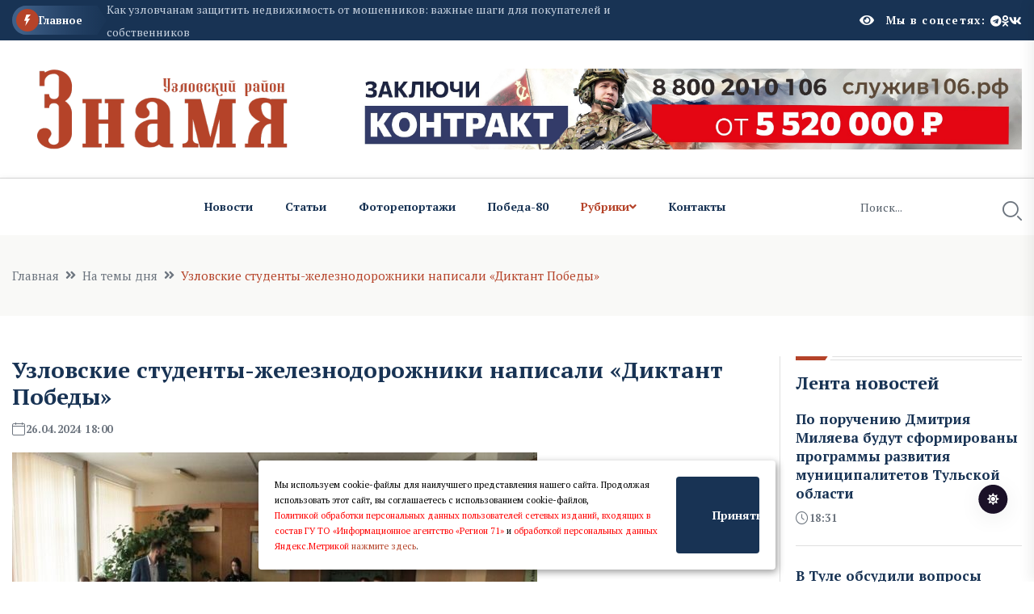

--- FILE ---
content_type: text/html; charset=UTF-8
request_url: https://znamyuzl.ru/n647140.html
body_size: 11291
content:
<!DOCTYPE html>
<html class="no-js" lang="ru">
  <head>
    <meta charset="utf-8" />
    <meta http-equiv="x-ua-compatible" content="ie=edge" />
    <title>Узловские студенты-железнодорожники написали «Диктант Победы»   ЗНАМЯ. УЗЛОВСКИЙ РАЙОН</title>
    <meta name="Keywords" content="  ЗНАМЯ. УЗЛОВСКИЙ РАЙОН">
    <meta name="Description" content="В шестой раз студенты техникума железнодорожного транспорта имени Б.Ф.Сафонова написали «Диктант Победы».                           ЗНАМЯ. УЗЛОВСКИЙ РАЙОН">
      

    <script>window.yaContextCb = window.yaContextCb || []</script>
    <script src="https://yandex.ru/ads/system/context.js" async></script>

 
    <meta name="viewport" content="width=device-width, initial-scale=1" />

    <link rel="apple-touch-icon" sizes="180x180" href="/apple-touch-icon.png">
    <link rel="icon" type="image/png" sizes="32x32" href="/favicon-32x32.png">
    <link rel="icon" type="image/png" sizes="16x16" href="/favicon-16x16.png">
    <link rel="manifest" href="/site.webmanifest">
 

    <!-- CSS here -->
    <link rel="stylesheet" href="assets/css/bootstrap.min.css" />
    <link rel="stylesheet" href="assets/css/animate.min.css" />
    <link rel="stylesheet" href="assets/css/magnific-popup.css" />
    <link rel="stylesheet" href="assets/css/fontawesome-all.min.css" />
    <link rel="stylesheet" href="assets/css/flaticon.css" />
    <link rel="stylesheet" href="assets/css/slick.css" />
    <link rel="stylesheet" href="assets/css/swiper-bundle.css" />
    <link rel="stylesheet" href="assets/css/default.css" />
    <link rel="stylesheet" href="assets/css/style.css" />
    <link rel="stylesheet" href="assets/css/responsive.css" />

    <link rel="stylesheet" href="assets/css/fancybox.css" />
    <link rel="stylesheet" href="assets/css/custom.css" />

    <script src="assets/js/vendor/jquery-3.6.0.min.js"></script>
     
 
   
  <script>

      $(document).ready(function(){
       $('#show_more').click(function(){
       var btn_more = $(this);
       var count_show = parseInt($(this).attr('count_show'));
       var cats = parseInt($(this).attr('cats'));
       btn_more.val('Подождите...');
       $.ajax({
                   url: "loadnews.php", 
                   type: "post", 
                   dataType: "json", 
                   data: {
                       "count_show":   count_show,
                       "cats":   cats
                   },
                   success: function(data){
           if(data.result == "success"){
               $('#newscontent').append(data.html);
                   btn_more.val('Показать еще + ');
                   btn_more.attr('count_show', (count_show+20));
           }else{
               btn_more.val('Больше нечего показывать');
           }
                   }
               });
           });  
       });
   </script>
    



  </head>
  <body>
    <!-- Dark/Light-toggle -->
    <div class="darkmode-trigger">
      <label class="modeSwitch">
        <input type="checkbox" />
        <span class="icon"></span>
      </label>
    </div>
    <!-- Dark/Light-toggle-end -->

    <style>
  .blog-details- img {
    height: fit-content;
}
      .logo img {
          max-height: 100px;
      }
      
              </style>
      

    <!-- Scroll-top -->
    <button class="scroll-top scroll-to-target" data-target="html">
      <i class="fas fa-angle-up"></i>
    </button>
    <!-- Scroll-top-end-->

    <!-- header-area -->
    <header class="header-style-six">
      <div id="header-fixed-height"></div>
      <div class="header-top-wrap-four">
        <div class="container">
          <div class="row align-items-center">
            <div class="col-lg-8">
              <div class="header-top-left-four">
                <div class="trending-box">
                  <div class="icon">
                    <img src="assets/img/icon/trending_icon.svg" alt="" />
                  </div>
                  <span>Главное</span>
                  <div class="shape">
                    <svg
                      xmlns="http://www.w3.org/2000/svg"
                      viewBox="0 0 122 36"
                      preserveAspectRatio="none"
                      fill="none"
                    >
                      <path
                        d="M0 18C0 8.05888 8.05887 0 18 0H110L121.26 16.8906C121.708 17.5624 121.708 18.4376 121.26 19.1094L110 36H18C8.05888 36 0 27.9411 0 18Z"
                        fill="url(#trending_shape)"
                      />
                      <defs>
                        <linearGradient
                          id="trending_shape"
                          x1="12"
                          y1="36"
                          x2="132"
                          y2="36"
                          gradientUnits="userSpaceOnUse"
                        >
                          <stop offset="0" stop-color="#3F6088" />
                          <stop
                            offset="1"
                            stop-color="#2A4970"
                            stop-opacity="0"
                          />
                        </linearGradient>
                      </defs>
                    </svg>
                  </div>
                </div>
                <div class="swiper-container ta-trending-slider">
                  <div class="swiper-wrapper">


                    <div class="swiper-slide">
                          <div class="trending-content">
                     
                                <a href="n1000514.html">По поручению Дмитрия Миляева будут сформированы программы развития муниципалитетов Тульской области</a>
                       
                          </div>
                       </div><div class="swiper-slide">
                          <div class="trending-content">
                     
                                <a href="n1000509.html">В Туле обсудили вопросы санитарно-эпидемиологического благополучия</a>
                       
                          </div>
                       </div><div class="swiper-slide">
                          <div class="trending-content">
                     
                                <a href="n999677.html">Как узловчанам защитить недвижимость от мошенников: важные шаги для покупателей и собственников</a>
                       
                          </div>
                       </div>
 
                  </div>
                </div>
              </div>
            </div>
            <div class="col-lg-4">
              <div class="header-top-social header-top-social-two">

                 <script src="https://lidrekon.ru/slep/js/uhpv-full.min.js"></script> 

                <span  style="cursor:pointer;color:#ffffff;margin-right:15px;" class="rt-meta">
                                 <i style="cursor:pointer;" id="specialButton" alt="Версия для слабовидящих"  class="fa fa-eye icon"></i>
                </span>

                
                <h5 class="title">Мы в соцсетях:</h5>
                <ul class="list-wrap">
                  <li>
                    <a href="https://t.me/znamyauzlov"><i class="fab fa-telegram"></i></a>
                  </li>
                  <li>
                    <a href="https://ok.ru/sergey.vaneev"><i class="fab fa-odnoklassniki"></i></a>
                  </li>
                  <li>
                    <a href="https://vk.com/club28555147"><i class="fab fa-vk"></i></a>
                  </li>
                </ul>
              </div>
            </div>
          </div>
        </div>
      </div>




      <div class="header-logo-area-four">
        <div class="container">
          <div class="row align-items-center">
            <div class="col-lg-4">
              <div class="logo">
                <a href="."
                  ><img src="logon.png"  width="350"
                /></a>
              </div>
              <div class="logo d-none">
                <a href="."
                  ><img src="logon.png"  width="350"
                /></a>
              </div>
            </div>
            <div class="col-lg-8">
              <a target="_blank" href="https://служив106.рф"><img src="https://ia-region71.ru/banners/banner3.jpg" alt=""></a>
            </div>
          </div>
        </div>
      </div>
      <div id="sticky-header" class="menu-area menu-style-six">
        <div class="container">
          <div class="row">
            <div class="col-12">
              <div class="menu-wrap">
                <nav class="menu-nav">
                  <div class="logo d-none">
                    <a href="."
                      ><img src="logon.png" width="130"/></a>
                  </div>
                  <div class="logo d-none white-logo">
                    <a href="."
                      ><img src="logon.png" width="130"/></a>
                  </div>
                  <div class="empty70w"></div>
 
                  <div class="navbar-wrap main-menu d-none d-lg-flex">
                    <ul class="navigation">
                      <li><a href="allnews.html">Новости</a></li>
                      <li><a href="carticle.html">Статьи</a></li>
                      <li><a href="cfotoreportaji.html">Фоторепортажи</a></li>

                       <li><a href="cpobeda80.html">Победа-80</a></li>

                      <li class="active menu-item-has-children">
                        <a href="#">Рубрики</a>
                        <ul class="sub-menu">

                          <li> <a href="cv_rayone.html" >В районе</a> </li> <li> <a href="cv_gorode.html" >В городе</a> </li> <li> <a href="cv_centre_vnimaniya.html" >Важное</a> </li> <li> <a href="cpobedaodna_na_vseh.html" >Победа одна на всех</a> </li> <li> <a href="czdorove_nacii.html" >Здоровье</a> </li> <li> <a href="cregion.html" >Регион</a> </li> <li> <a href="cnovosti_kompaniy.html" >Новости компаний</a> </li> <li> <a href="csvoihnebrosaem.html" >СвоихНеБросаем</a> </li>    



                        </ul>
                      </li>
                      <li><a href="p144.html">Контакты</a></li>
                    </ul>
                  </div>
                  <div class="header-search-wrap header-search-wrap-three">
                    <form action="search.html" method="post">
                      <input name="q" type="text" placeholder="Поиск..." />
                      <button type="submit">
                        <i class="flaticon-search"></i>
                      </button>
                    </form>
                  </div>
                  <div class="mobile-nav-toggler">
                    <i class="fas fa-bars"></i>
                  </div>
                </nav>
              </div>

              <!-- Mobile Menu  -->
              <div class="mobile-menu">
                <nav class="menu-box">
                  <div class="close-btn"><i class="fas fa-times"></i></div>
                  <div class="nav-logo">
                    <a href="."
                      ><img src="logon.png" alt="Logo"
                    /></a>
                  </div>
                  <div class="nav-logo d-none">
                    <a href="."
                      ><img src="logon.png" alt="Logo"
                    /></a>
                  </div>
                  <div class="mobile-search">
                    <form action="search.html" method="post">
                      <input name="q" type="text" placeholder="Поиск..." />
                      <button type="submit">
                        <i class="flaticon-search"></i>
                      </button>
                    </form>
                  </div>
                  <div class="menu-outer">

                </div>
                  <div class="social-links">
                    <ul class="clearfix list-wrap">
                      <li>
                        <a href="https://t.me/znamyauzlov"><i class="fab fa-telegram"></i></a>
                      </li>
                      <li>
                        <a href="https://ok.ru/sergey.vaneev"><i class="fab fa-odnoklassniki"></i></a>
                      </li>
                      <li>
                        <a href="https://vk.com/club28555147"><i class="fab fa-vk"></i></a>
                      </li>
                    </ul>
                  </div>
                </nav>
              </div>
              <div class="menu-backdrop"></div>
              <!-- End Mobile Menu -->
            </div>
          </div>
        </div>
      </div>
    </header>
    <!-- header-area-end --> 
  <!-- main-area -->
    <main class="fix">
      <div class="breadcrumb-area">
        <div class="container">
          <div class="row">
            <div class="col-lg-12">
              <div class="breadcrumb-content">
                <nav aria-label="breadcrumb">
                  <ol class="breadcrumb">
                    <li class="breadcrumb-item">
                      <a href="index.html">Главная</a>
                    </li>
                    <li class="breadcrumb-item" aria-current="page">
                      <a href="cna_temyi_dnya.html">На темы дня</a>
                    </li>
                    <li class="breadcrumb-item active" aria-current="page">
                     Узловские студенты-железнодорожники написали «Диктант Победы»
                    </li>
                  </ol>
                </nav>
              </div>
            </div>
          </div>
        </div>
      </div>

      <!-- banner-post-area -->
      <section class="banner-post-area-five pt-50">
        <div class="container">
          <div class="row justify-content-center">
            <div class="col-xl-9">
              <div class="blog-details-wrap">
                <div class="blog-details-content">
                  <div class="blog-details-content-top">
                    <h2 class="title">
                      Узловские студенты-железнодорожники написали «Диктант Победы»
                    </h2>
                    <div class="bd-content-inner">
                      <div class="blog-post-meta">
                        <ul class="list-wrap">
                          <li>
                            <i class="flaticon-calendar"></i>26.04.2024 18:00
 
                          </li>
                        </ul>
                      </div>
                    </div>
                  </div>
                  <div class="blog-details- ">
                    
		  
		  <img src="https://ia-region71.ru/picture/uzlov/_2024/april/2604/4.jpg" alt="Узловские студенты-железнодорожники написали «Диктант Победы»"   title="Узловские студенты-железнодорожники написали «Диктант Победы»"><br>
	  
		   ФОТО: Александр Хорев
		  
                  </div>
                  <p>
                   <p>В шестой раз студенты техникума железнодорожного транспорта имени Б.Ф.Сафонова написали &laquo;Диктант Победы&raquo;.</p>
<p>В этом году &laquo;сафоновцы&raquo; проверили свои знания на двух площадках &ndash; в самом техникуме и во Дворце культуры машиностроителей. Организаторами международной исторической акции выступили партия &laquo;Единая Россия&raquo;, Российское историческое общество, Российское военно-историческое общество при содействии министерства просвещения России. Перед тем как приступить к работе с напутственным словом к юношам и девушкам обратился заместитель директора техникума по учебно-воспитательной работе Александр Шевков, который отметил важность знания истории, пожелал участникам хорошо справиться с заданиями.</p>
<p>Диктант длился 45 минут, всего нужно было ответить на 25 тестов на военную тематику. Это даты, события, имена прославленных полководцев, города-герои, названия битв, географические термины.</p>
<p>В этом году особый акцент был сделан на 80-летие полного освобождения Ленинграда от фашистской блокады, выходу советских войск на границу, юбилеям писателей-фронтовиков и другое. &laquo;Тесты были сложные, но я вспоминал изученный материал, также, заодно, проверил свои собственный силы по истории&raquo;, - поделился мнением студент 15 группы Никита Климов.</p>
<p>По результатам тестирования участникам не ставили оценок. Цель акции &ndash; просветительская. Задача организаторов привлечь внимание к теме Великой войны и Великой Победы, пробудить интерес у школьников, молодёжи, иностранных граждан к событиям героического прошлого нашей страны, проверить свои знания.</p>
<p>В этом году акция прошла в 46 странах мира и на более 22 тысячах образовательных площадках. Задания тестов были переведены на английский, китайский, испанский, греческий, польский, монгольский, французский, сербский языки.</p>
<p>На двух площадках &laquo;Диктант Победы&raquo; написали более 150 студентов 1-2 курсов. В техникуме организационные вопросы взяли на себя преподаватели, мастера и волонтёры.</p>
<p>&nbsp;Александр Хорев</p>
<p>&nbsp;</p>

                   
	 
			   <h3>Фоторепортаж</h3>


<div class="galleryitem-fb">
                   









			       <a
                      data-fancybox="gallery"
                      data-src="https://ia-region71.ru/photoreports/5c81116dab8beda2fd6944d7ba8db68f.JPG"
                    >
                      <img
                        src="https://ia-region71.ru/photoreports/5c81116dab8beda2fd6944d7ba8db68f.JPG"
                        width="200"
                        height="150"
                      />
                    </a>
                      <a
                      data-fancybox="gallery"
                      data-src=" https://ia-region71.ru/photoreports/5c81116dab8beda2fd6944d7ba8db68g.JPG"
                    >
                      <img
                        src=" https://ia-region71.ru/photoreports/5c81116dab8beda2fd6944d7ba8db68g.JPG"
                        width="200"
                        height="150"
                      />
                    </a>
                      <a
                      data-fancybox="gallery"
                      data-src=" https://ia-region71.ru/photoreports/5c81116dab8beda2fd6944d7ba8db68h.JPG"
                    >
                      <img
                        src=" https://ia-region71.ru/photoreports/5c81116dab8beda2fd6944d7ba8db68h.JPG"
                        width="200"
                        height="150"
                      />
                    </a>
                      <a
                      data-fancybox="gallery"
                      data-src=" https://ia-region71.ru/photoreports/5c81116dab8beda2fd6944d7ba8db68i.JPG"
                    >
                      <img
                        src=" https://ia-region71.ru/photoreports/5c81116dab8beda2fd6944d7ba8db68i.JPG"
                        width="200"
                        height="150"
                      />
                    </a>
                      <a
                      data-fancybox="gallery"
                      data-src=" https://ia-region71.ru/photoreports/5c81116dab8beda2fd6944d7ba8db68j.jpg"
                    >
                      <img
                        src=" https://ia-region71.ru/photoreports/5c81116dab8beda2fd6944d7ba8db68j.jpg"
                        width="200"
                        height="150"
                      />
                    </a>
                      <a
                      data-fancybox="gallery"
                      data-src=" https://ia-region71.ru/photoreports/5c81116dab8beda2fd6944d7ba8db68k.jpg"
                    >
                      <img
                        src=" https://ia-region71.ru/photoreports/5c81116dab8beda2fd6944d7ba8db68k.jpg"
                        width="200"
                        height="150"
                      />
                    </a>
                      <a
                      data-fancybox="gallery"
                      data-src=" https://ia-region71.ru/photoreports/5c81116dab8beda2fd6944d7ba8db68l.jpg"
                    >
                      <img
                        src=" https://ia-region71.ru/photoreports/5c81116dab8beda2fd6944d7ba8db68l.jpg"
                        width="200"
                        height="150"
                      />
                    </a>
                      <a
                      data-fancybox="gallery"
                      data-src=" https://ia-region71.ru/photoreports/5c81116dab8beda2fd6944d7ba8db68m.jpg"
                    >
                      <img
                        src=" https://ia-region71.ru/photoreports/5c81116dab8beda2fd6944d7ba8db68m.jpg"
                        width="200"
                        height="150"
                      />
                    </a>
                      <a
                      data-fancybox="gallery"
                      data-src=" https://ia-region71.ru/photoreports/5c81116dab8beda2fd6944d7ba8db68n.JPG"
                    >
                      <img
                        src=" https://ia-region71.ru/photoreports/5c81116dab8beda2fd6944d7ba8db68n.JPG"
                        width="200"
                        height="150"
                      />
                    </a>
                   </div>
                  <script src="assets/js/fancybox.umd.js"></script>
                  <script>
                    Fancybox.bind('[data-fancybox="gallery"]', {
                      compact: false,
                      idle: false,

                      animated: false,
                      showClass: false,
                      hideClass: false,

                      dragToClose: false,
                      contentClick: false,

                      Images: {
                        // Disable animation from/to thumbnail on start/close
                        zoom: false,
                      },

                      Toolbar: {
                        display: {
                          left: [],
                          middle: ["infobar"],
                          right: ["close"],
                        },
                      },

                      Thumbs: {
                        type: "classic",
                      },
                    });
                  </script>
                  </p>
                </div>




 </div>     <div class="widget-title widget-title-three mb-20">
                    <div class="section-title-line"></div>
                    <a href="allnews.html">
                      <h2 class="title">Читайте также</h2>
                    </a>
                  </div>   <div class="row justify-content-center"> <div class="col-xl-12">
                <div class="weekly-post-item-wrap">  <div class="weekly-post-item weekly-post-four">
                    <div class="weekly-post-thumb">
                      <a href="n998929.html"
                        ><img src="https://ia-region71.ru/picture/uzlov/_2025/fotobanc/photo_2024-12-27_15-21-11.jpg" alt=""
                      /></a>
                    </div>
                    <div class="weekly-post-content">
                      <h2 class="post-title">
                        <a href="n998929.html"
                          >Этот великий православный праздник является символом возрождения и духовного обновления</a
                        >
                      </h2>
                      <div class="blog-post-meta">
                        <ul class="list-wrap">
                          <li>
                            <i class="flaticon-calendar"></i>19 января 2026 09:30
                          </li>
                        </ul>
                      </div>
                      <p>
                        Председатель Тульской областной Думы Андрей Дубровский поздравил жителей региона с Крещением Господним.                                                                                                                                                                                                 
                      </p>
                      <div class="view-all-btn">
                        <a href="n998929.html" class="link-btn"
                          >Читать далее
                          <span class="svg-icon">
                            <svg
                              xmlns="http://www.w3.org/2000/svg"
                              viewBox="0 0 10 10"
                              fill="none"
                            >
                              <path
                                d="M1.07692 10L0 8.92308L7.38462 1.53846H0.769231V0H10V9.23077H8.46154V2.61538L1.07692 10Z"
                                fill="currentColor"
                              ></path>
                              <path
                                d="M1.07692 10L0 8.92308L7.38462 1.53846H0.769231V0H10V9.23077H8.46154V2.61538L1.07692 10Z"
                                fill="currentColor"
                              ></path>
                            </svg>
                          </span>
                        </a>
                      </div>
                    </div>
                  </div><div class="weekly-post-item weekly-post-four">
                    <div class="weekly-post-thumb">
                      <a href="n996448.html"
                        ><img src="https://ia-region71.ru/picture/uzlov/_2025/fotobanc/_milaev.jpg" alt=""
                      /></a>
                    </div>
                    <div class="weekly-post-content">
                      <h2 class="post-title">
                        <a href="n996448.html"
                          >Дмитрий Миляев: В это праздничное время нас объединяют благие помыслы, милосердие и готовность поддержать тех, кто рядом</a
                        >
                      </h2>
                      <div class="blog-post-meta">
                        <ul class="list-wrap">
                          <li>
                            <i class="flaticon-calendar"></i>19 января 2026 09:00
                          </li>
                        </ul>
                      </div>
                      <p>
                        Губернатор Тульской области Дмитрий Миляев поздравил жителей региона со светлым праздником Крещения Господня.                       
                      </p>
                      <div class="view-all-btn">
                        <a href="n996448.html" class="link-btn"
                          >Читать далее
                          <span class="svg-icon">
                            <svg
                              xmlns="http://www.w3.org/2000/svg"
                              viewBox="0 0 10 10"
                              fill="none"
                            >
                              <path
                                d="M1.07692 10L0 8.92308L7.38462 1.53846H0.769231V0H10V9.23077H8.46154V2.61538L1.07692 10Z"
                                fill="currentColor"
                              ></path>
                              <path
                                d="M1.07692 10L0 8.92308L7.38462 1.53846H0.769231V0H10V9.23077H8.46154V2.61538L1.07692 10Z"
                                fill="currentColor"
                              ></path>
                            </svg>
                          </span>
                        </a>
                      </div>
                    </div>
                  </div><div class="weekly-post-item weekly-post-four">
                    <div class="weekly-post-thumb">
                      <a href="n997443.html"
                        ><img src="https://ia-region71.ru/picture/uzlov/_2026/january/1501/gilun-w-2far2s7ans81awr5uuf9yst6ldyf9tzcus1jx1gifwovj2hnjnvb_upbbro4xymka1r0kgni69whr6uc.jpg" alt=""
                      /></a>
                    </div>
                    <div class="weekly-post-content">
                      <h2 class="post-title">
                        <a href="n997443.html"
                          >Люди идут к ней с самыми разными переживаниями</a
                        >
                      </h2>
                      <div class="blog-post-meta">
                        <ul class="list-wrap">
                          <li>
                            <i class="flaticon-calendar"></i>15 января 2026 11:51
                          </li>
                        </ul>
                      </div>
                      <p>
                        Марина Карташова - человек, чья энергия и работоспособность поражают. Она не просто занимает руководящие посты, но и вкладывает душу в развитие родного края.
                      </p>
                      <div class="view-all-btn">
                        <a href="n997443.html" class="link-btn"
                          >Читать далее
                          <span class="svg-icon">
                            <svg
                              xmlns="http://www.w3.org/2000/svg"
                              viewBox="0 0 10 10"
                              fill="none"
                            >
                              <path
                                d="M1.07692 10L0 8.92308L7.38462 1.53846H0.769231V0H10V9.23077H8.46154V2.61538L1.07692 10Z"
                                fill="currentColor"
                              ></path>
                              <path
                                d="M1.07692 10L0 8.92308L7.38462 1.53846H0.769231V0H10V9.23077H8.46154V2.61538L1.07692 10Z"
                                fill="currentColor"
                              ></path>
                            </svg>
                          </span>
                        </a>
                      </div>
                    </div>
                  </div>
 
         
          </div>
               
              </div>    </div>
            </div>
           <div class="col-xl-3 col-lg-8">
              <div class="sidebar-wrap-three">
                <div class="sidebar-widget-three">
                  <div class="widget-title widget-title-three mb-20">
                    <div class="section-title-line"></div>
                    <a href="allnews.html">
                      <h2 class="title">Лента новостей</h2>
                    </a>
                  </div>
                  <div class="stories-post-wrap"><div class="stories-post">
          
                      <div class="stories-post-content">
                        <h5 class="post-title">
                          <a href="n1000514.html">По поручению Дмитрия Миляева будут сформированы программы развития муниципалитетов Тульской области</a>
                        </h5>
                        <div class="blog-post-meta">
                          <ul class="list-wrap">
                            <li><i class="flaticon-time"></i>18:31</li>
                          </ul>
                        </div>
                      </div>
                    </div><div class="stories-post">
          
                      <div class="stories-post-content">
                        <h5 class="post-title">
                          <a href="n1000509.html">В Туле обсудили вопросы санитарно-эпидемиологического благополучия</a>
                        </h5>
                        <div class="blog-post-meta">
                          <ul class="list-wrap">
                            <li><i class="flaticon-time"></i>18:10</li>
                          </ul>
                        </div>
                      </div>
                    </div><div class="stories-post">
          
                      <div class="stories-post-content">
                        <h5 class="post-title">
                          <a href="n999677.html">Как узловчанам защитить недвижимость от мошенников: важные шаги для покупателей и собственников</a>
                        </h5>
                        <div class="blog-post-meta">
                          <ul class="list-wrap">
                            <li><i class="flaticon-time"></i>18:00</li>
                          </ul>
                        </div>
                      </div>
                    </div><div class="stories-post">
          
                      <div class="stories-post-content">
                        <h5 class="post-title">
                          <a href="n1000497.html">Михаил Пантелеев вручил аспирантам именные стипендии Правительства Тульской области</a>
                        </h5>
                        <div class="blog-post-meta">
                          <ul class="list-wrap">
                            <li><i class="flaticon-time"></i>17:50</li>
                          </ul>
                        </div>
                      </div>
                    </div><div class="stories-post">
          
                      <div class="stories-post-content">
                        <h5 class="post-title">
                          <a href="n1000493.html">График проведения личных приемов и консультаций</a>
                        </h5>
                        <div class="blog-post-meta">
                          <ul class="list-wrap">
                            <li><i class="flaticon-time"></i>17:40</li>
                          </ul>
                        </div>
                      </div>
                    </div><div class="stories-post">
          
                      <div class="stories-post-content">
                        <h5 class="post-title">
                          <a href="n1000051.html">В Туле обсудили вопросы оказания помощи пациентам с редкими заболеваниями</a>
                        </h5>
                        <div class="blog-post-meta">
                          <ul class="list-wrap">
                            <li><i class="flaticon-time"></i>17:30</li>
                          </ul>
                        </div>
                      </div>
                    </div><div class="stories-post">
          
                      <div class="stories-post-content">
                        <h5 class="post-title">
                          <a href="n1000043.html">В отношении гражданки избрана мера пресечения в виде заключения под стражу</a>
                        </h5>
                        <div class="blog-post-meta">
                          <ul class="list-wrap">
                            <li><i class="flaticon-time"></i>17:00</li>
                          </ul>
                        </div>
                      </div>
                    </div></div>
                  <div style="margin-top:15px;" class="view-all-btn">
                    <a href="allnews.html" class="link-btn"
                      >Все новости
                      <span class="svg-icon">
                        <svg
                          xmlns="http://www.w3.org/2000/svg"
                          viewBox="0 0 10 10"
                          fill="none"
                        >
                          <path
                            d="M1.07692 10L0 8.92308L7.38462 1.53846H0.769231V0H10V9.23077H8.46154V2.61538L1.07692 10Z"
                            fill="currentColor"
                          />
                          <path
                            d="M1.07692 10L0 8.92308L7.38462 1.53846H0.769231V0H10V9.23077H8.46154V2.61538L1.07692 10Z"
                            fill="currentColor"
                          />
                        </svg>
                      </span>
                    </a>
                  </div>
                </div>
                
                <div class="sidebar-widget sidebar-widget-three">
                  <div class="widget-title mb-25">
                    <h2 class="title">Мы в соцсетях</h2>
                    <div class="section-title-line"></div>
                  </div>
                  <div class="sidebar-social-wrap">
                    <ul class="list-wrap">
                      <li>
                        <a href="https://t.me/znamyauzlov"><i class="fab fa-telegram"></i>Телеграм</a>
                      </li>
                      <li>
                        <a href="https://ok.ru/sergey.vaneev"
                          ><i class="fab fa-odnoklassniki"></i>Одноклассники</a
                        >
                      </li>
                      <li>
                        <a href="https://vk.com/club28555147"><i class="fab fa-vk"></i>Вконтакте</a>
                      </li>
                    </ul>
                  </div>
                </div>
                <div class="sidebar-widget-three">
                  <div class="widget-title widget-title-three mb-20">
                    <div class="section-title-line"></div>
                       <h2 class="title">Самое читаемое</h2>
                   </div>
                  <div class="stories-post-wrap-two"><div class="stories-post-two">
                      <h2 class="number">1.</h2>
                      <div class="stories-post-content">
                        <h5 class="post-title">
                          <a href="n989169.html">По 5 тысяч рублей к Новому году детям участников СВО и ветеранов боевых действий</a>
                        </h5>
                        <div class="blog-post-meta">
                          <ul class="list-wrap">
                            <li>
                              <i class="flaticon-calendar"></i> 15:27  25 декабря 2025
                            </li>
                          </ul>
                        </div>
                      </div>
                    </div><div class="stories-post-two">
                      <h2 class="number">2.</h2>
                      <div class="stories-post-content">
                        <h5 class="post-title">
                          <a href="n992480.html">Владимир Путин подписал указ о сборах резервистов</a>
                        </h5>
                        <div class="blog-post-meta">
                          <ul class="list-wrap">
                            <li>
                              <i class="flaticon-calendar"></i> 14:00  03 января 2026
                            </li>
                          </ul>
                        </div>
                      </div>
                    </div><div class="stories-post-two">
                      <h2 class="number">3.</h2>
                      <div class="stories-post-content">
                        <h5 class="post-title">
                          <a href="n986962.html">Дмитрий Миляев выразил соболезнования в связи с уходом из жизни Надежды Калугиной</a>
                        </h5>
                        <div class="blog-post-meta">
                          <ul class="list-wrap">
                            <li>
                              <i class="flaticon-calendar"></i> 18:37  22 декабря 2025
                            </li>
                          </ul>
                        </div>
                      </div>
                    </div><div class="stories-post-two">
                      <h2 class="number">4.</h2>
                      <div class="stories-post-content">
                        <h5 class="post-title">
                          <a href="n986908.html">Новогодний подарок «Единой России»</a>
                        </h5>
                        <div class="blog-post-meta">
                          <ul class="list-wrap">
                            <li>
                              <i class="flaticon-calendar"></i> 17:27  22 декабря 2025
                            </li>
                          </ul>
                        </div>
                      </div>
                    </div><div class="stories-post-two">
                      <h2 class="number">5.</h2>
                      <div class="stories-post-content">
                        <h5 class="post-title">
                          <a href="n986229.html">Турнир по армрестлингу завершился победой Андрея Болотина</a>
                        </h5>
                        <div class="blog-post-meta">
                          <ul class="list-wrap">
                            <li>
                              <i class="flaticon-calendar"></i> 15:30  22 декабря 2025
                            </li>
                          </ul>
                        </div>
                      </div>
                    </div></div>
                </div>
              </div>
            </div>
          </div>
        </div>
      </section>
      <!-- banner-post-area-end -->

      <!-- ad-banner-area -->
      <div class="ad-banner-area pt-50 pb-60">
        <div class="container">
          <div class="ad-banner-img ad-banner-img-two text-center">
            <!--AdFox START-->
<!--yandex_ad.region71-->
<!--Площадка: Знамя. Узловский район / Текст / Баннер-->
<!--Категория: <не задана>-->
<!--Баннер: <не задана>-->
<!--Тип баннера: 300x300-->
<div id="adfox_176529628340033220"></div>
<script>
    window.yaContextCb.push(()=>{
        Ya.adfoxCode.create({
            ownerId: 714288,
            containerId: 'adfox_176529628340033220',
            params: {
                p1: 'cwevx',
                p2: 'hius',
                pfc: 'hpuxk',
                pfb: 'bibzub'
            }
        })
    })
</script>
<br><a href="https://web.max.ru/tul_izvestia" target="_blank"><img src="https://ia-region71.ru/picture/bahtin/_tehnicka_andrea.png?1758385195066" alt="" width="300" height="300" /></a>
<a href="https://vk.com/uzlovayaznamya" target="_blank"><img src="https://ia-region71.ru/picture/bahtin/06/_2025-06-18_121110827.png?1750237877813" alt="" width="300" height="300" /></a>
<a href="https://russia.ru/" target="_blank"><img src="https://ia-region71.ru/picture/banners/image_2025-11-18_13-15-22.png?1763461393985" alt="" width="300" height="300" /></a>
<a href="https://trk.mail.ru/c/zkm4n4" target="_blank"><img src="https://ia-region71.ru/picture/banners/_2025-08-18_171923960.png?1755526769420" alt="" width="300" height="300" /></a>
          </div>
        </div>
      </div>
      <!-- ad-banner-area-end -->
    </main>
    <!-- main-area-end -->   <!-- footer-area -->
 <footer>
    <div class="footer-area-four">
      <div class="footer-top footer-top-three">
        <div class="container">
          <div class="row">
            <div class="col-lg-3 col-md-7">
              <div class="footer-widget">
                <div class="fw-logo">
                  <a href="."
                    ><img src="logon.png" alt=""
                  /></a>
                </div>
                <div class="fw-logo d-none">
                  <a href="."
                    ><img src="logon.png" alt=""
                  /></a>
                </div>
                <div class="footer-content"></div>
              </div>
            </div>
         
            <div class="col-lg-7 col-md-5 col-sm-6">
              <div class="footer-widget fine-print">
                 <p>  © 2024, Сетевое издание ЗНАМЯ. УЗЛОВСКИЙ РАЙОН (znamyuzl.ru).<br>

Зарегистрировано Федеральной службой по надзору в сфере связи, информационных технологий и массовых коммуникаций 15.07.2021.<br>

Регистрационный номер ЭЛ № ФС 77 - 81509<br>

Учредитель: государственное учреждение Тульской области «Информационное агентство «Регион 71».<br><br>

Главный редактор: Ж.Ю. Ситкарь.<br>
Адрес редакции: 301600, Тульская область, Узловский р-н,
г. Узловая, ул. Гагарина, д. 27.<br>
 
<br>

Знак информационной продукции 12+<br>

Все права на материалы, опубликованные на сайте ЗНАМЯ. УЗЛОВСКИЙ РАЙОН (znamyuzl.ru), принадлежат ГУ ТО «Информационное агентство «Регион 71» и охраняются в соответствии с законодательством РФ. Использование материалов сайта возможно только с письменного разрешения правообладателя.
<br>  </p>


                                 
                            
  <!-- Yandex.Metrika informer -->
<a href="https://metrika.yandex.ru/stat/?id=48242882&amp;from=informer"
target="_blank" rel="nofollow"><img src="https://informer.yandex.ru/informer/48242882/3_1_FFFFFFFF_EFEFEFFF_0_pageviews"
style="width:88px; height:31px; border:0;" alt="яндекс.ћетрика" title="яндекс.ћетрика: данные за сегодн€ (просмотры, визиты и уникальные посетители)" class="ym-advanced-informer" data-cid="48242882" data-lang="ru" /></a>
<!-- /Yandex.Metrika informer -->

<!-- Yandex.Metrika counter -->
<script type="text/javascript" >
   (function(m,e,t,r,i,k,a){m[i]=m[i]||function(){(m[i].a=m[i].a||[]).push(arguments)};
   m[i].l=1*new Date();
   for (var j = 0; j < document.scripts.length; j++) {if (document.scripts[j].src === r) { return; }}
   k=e.createElement(t),a=e.getElementsByTagName(t)[0],k.async=1,k.src=r,a.parentNode.insertBefore(k,a)})
   (window, document, "script", "https://mc.yandex.ru/metrika/tag.js", "ym");

   ym(48242882, "init", {
        clickmap:true,
        trackLinks:true,
        accurateTrackBounce:true
   });
</script>
<noscript><div><img src="https://mc.yandex.ru/watch/48242882" style="position:absolute; left:-9999px;" alt="" /></div></noscript>
<!-- /Yandex.Metrika counter -->    
              </div>
            </div>
            <div class="col-lg-2 col-md-4 col-sm-6">
              <div class="footer-widget">
                <h4 class="fw-title">Страницы</h4>
                <div class="footer-link-wrap">
                  <ul class="list-wrap">
                    <ul>                             
 
         <li class="footer__menu-item">
                                 <a href="p141.html"  class="footer__menu-link">О редакции</a>
                              </li>

                              <li class="footer__menu-item">
                                 <a href="p143.html"  class="footer__menu-link">Реклама</a>
                              </li>

 

 

                              <li class="footer__menu-item">
                                 <a href="p144.html"  class="footer__menu-link">Контакты</a>
                              </li>





                       </ul>
                  </ul>
                </div>
              </div>
            </div>
          </div>
        </div>
      </div>
 
    </div>
  </footer>
  <!-- footer-area-end -->

  <!-- JS here -->

  <script src="assets/js/bootstrap.min.js"></script>
  <script src="assets/js/jquery.magnific-popup.min.js"></script>
  <script src="assets/js/slick.min.js"></script>
  <script src="assets/js/swiper-bundle.js"></script>
  <script src="assets/js/ajax-form.js"></script>
  <script src="assets/js/wow.min.js"></script>
  <script src="assets/js/main.js"></script>


  <div id="cookie_note">
    <p>Мы используем cookie-файлы для наилучшего представления нашего сайта. Продолжая использовать этот сайт, вы соглашаетесь с использованием cookie-файлов, <br>
    <a target="_blank" style="color:red;" href="http://ia-region71.ru/data/modulesdocs/2c1ecc7bd589fc70d2e630256dff32f4.pdf">Политикой обработки персональных данных пользователей сетевых изданий, входящих в состав ГУ ТО «Информационное агентство «Регион 71»</a> и 
    <a target="_blank" style="color:red;" href="p147.html">обработкой персональных данных Яндекс.Метрикой</a>
    <a href="#" target="_blank">нажмите здесь</a>.</p>

    <button class="button cookie_accept btn btn-primary btn-sm">Принять</button>
    </div>
    <style>
    #cookie_note{
        display: none;
        position: fixed;
        bottom: 15px;
        left: 50%;
        max-width: 90%;
        transform: translateX(-50%);
        padding: 20px;
        background-color: white;
        border-radius: 4px;
        box-shadow: 2px 3px 10px rgba(0, 0, 0, 0.4);
    }

    #cookie_note p{
        margin: 0;
        font-size: 0.7rem;
        text-align: left;
        color: black;
    }

    .cookie_accept{
        width:20%;
    }
    @media (min-width: 576px){
        #cookie_note.show{
            display: flex;
        }
    }

    @media (max-width: 575px){
        #cookie_note.show{
            display: block;
            text-align: left;
        }
    }
    </style>


    <script>
        function setCookie(name, value, days) {
            let expires = "";
            if (days) {
                let date = new Date();
                date.setTime(date.getTime() + (days * 24 * 60 * 60 * 1000));
                expires = "; expires=" + date.toUTCString();
            }
            document.cookie = name + "=" + (value || "") + expires + "; path=/";
        }

        function getCookie(name) {
            let matches = document.cookie.match(new RegExp("(?:^|; )" + name.replace(/([\.$?*|{}\(\)\[\]\\\/\+^])/g, '\\$1') + "=([^;]*)"));
            return matches ? decodeURIComponent(matches[1]) : undefined;
        }


        function checkCookies() {
            let cookieNote = document.getElementById('cookie_note');
            let cookieBtnAccept = cookieNote.querySelector('.cookie_accept');

            // Если куки cookies_policy нет или она просрочена, то показываем уведомление
            if (!getCookie('cookies_policy')) {
                cookieNote.classList.add('show');
            }

            // При клике на кнопку устанавливаем куку cookies_policy на один год
            cookieBtnAccept.addEventListener('click', function () {
                setCookie('cookies_policy', 'true', 365);
                cookieNote.classList.remove('show');
            });
        }

        checkCookies();
        
    </script>
</body>
</html>